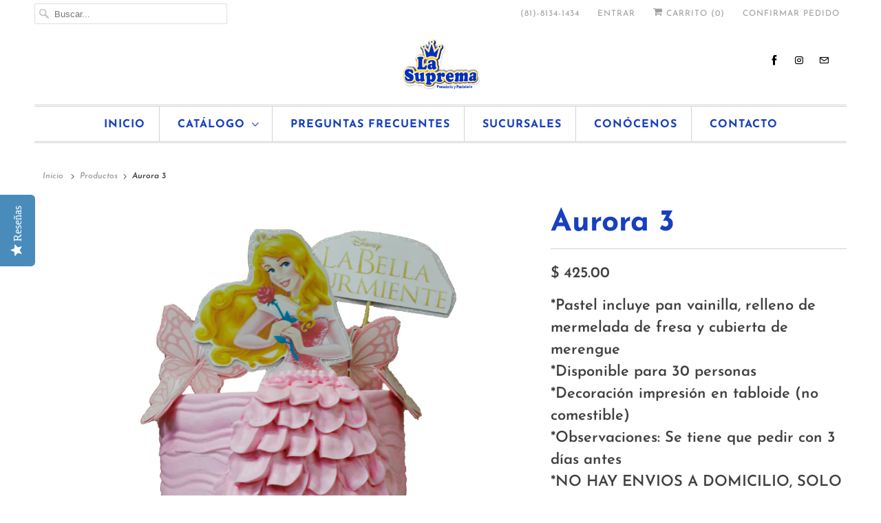

--- FILE ---
content_type: text/html; charset=utf-8
request_url: https://pastelerialasuprema.com.mx/products/aurora-3
body_size: 21184
content:
<!DOCTYPE html>
<html lang="es">
  <head>
    <meta charset="utf-8">
    <meta http-equiv="cleartype" content="on">
    <meta name="robots" content="index,follow">

    
    <title>Aurora 3 - Pastelería La Suprema</title>

    
      <meta name="description" content="*Pastel incluye pan vainilla, relleno de mermelada de fresa y cubierta de merengue*Disponible para 30 personas*Decoración impresión en tabloide (no comestible)*Observaciones: Se tiene que pedir con 3 días antes*NO HAY ENVIOS A DOMICILIO, SOLO RECOGER EN SUCURSAL" />
    

    

<meta name="author" content="Pastelería La Suprema">
<meta property="og:url" content="https://pastelerialasuprema.com.mx/products/aurora-3">
<meta property="og:site_name" content="Pastelería La Suprema">




  <meta property="og:type" content="product">
  <meta property="og:title" content="Aurora 3">
  
    
      <meta property="og:image" content="https://pastelerialasuprema.com.mx/cdn/shop/products/I-672_600x.png?v=1661899204">
      <meta property="og:image:secure_url" content="https://pastelerialasuprema.com.mx/cdn/shop/products/I-672_600x.png?v=1661899204">
      <meta property="og:image:width" content="1024">
      <meta property="og:image:height" content="1024">
      <meta property="og:image:alt" content="Aurora 3">
      
    
  
  <meta property="product:price:amount" content="425.00">
  <meta property="product:price:currency" content="MXN">



  <meta property="og:description" content="*Pastel incluye pan vainilla, relleno de mermelada de fresa y cubierta de merengue*Disponible para 30 personas*Decoración impresión en tabloide (no comestible)*Observaciones: Se tiene que pedir con 3 días antes*NO HAY ENVIOS A DOMICILIO, SOLO RECOGER EN SUCURSAL">




<meta name="twitter:card" content="summary">

  <meta name="twitter:title" content="Aurora 3">
  <meta name="twitter:description" content="
*Pastel incluye pan vainilla, relleno de mermelada de fresa y cubierta de merengue*Disponible para 30 personas*Decoración impresión en tabloide (no comestible)*Observaciones: Se tiene que pedir con 3 días antes*NO HAY ENVIOS A DOMICILIO, SOLO RECOGER EN SUCURSAL
">
  <meta name="twitter:image:width" content="240">
  <meta name="twitter:image:height" content="240">
  <meta name="twitter:image" content="https://pastelerialasuprema.com.mx/cdn/shop/products/I-672_240x.png?v=1661899204">
  <meta name="twitter:image:alt" content="Aurora 3">



    
    

    <!-- Mobile Specific Metas -->
    <meta name="HandheldFriendly" content="True">
    <meta name="MobileOptimized" content="320">
    <meta name="viewport" content="width=device-width,initial-scale=1">
    <meta name="theme-color" content="#ffffff">

    <!-- Stylesheets for Responsive 7.2.1 -->
    <link href="//pastelerialasuprema.com.mx/cdn/shop/t/6/assets/styles.scss.css?v=100250922957802128141762383938" rel="stylesheet" type="text/css" media="all" />

    <script>
      /*! lazysizes - v4.1.4 */
      !function(a,b){var c=b(a,a.document);a.lazySizes=c,"object"==typeof module&&module.exports&&(module.exports=c)}(window,function(a,b){"use strict";if(b.getElementsByClassName){var c,d,e=b.documentElement,f=a.Date,g=a.HTMLPictureElement,h="addEventListener",i="getAttribute",j=a[h],k=a.setTimeout,l=a.requestAnimationFrame||k,m=a.requestIdleCallback,n=/^picture$/i,o=["load","error","lazyincluded","_lazyloaded"],p={},q=Array.prototype.forEach,r=function(a,b){return p[b]||(p[b]=new RegExp("(\\s|^)"+b+"(\\s|$)")),p[b].test(a[i]("class")||"")&&p[b]},s=function(a,b){r(a,b)||a.setAttribute("class",(a[i]("class")||"").trim()+" "+b)},t=function(a,b){var c;(c=r(a,b))&&a.setAttribute("class",(a[i]("class")||"").replace(c," "))},u=function(a,b,c){var d=c?h:"removeEventListener";c&&u(a,b),o.forEach(function(c){a[d](c,b)})},v=function(a,d,e,f,g){var h=b.createEvent("Event");return e||(e={}),e.instance=c,h.initEvent(d,!f,!g),h.detail=e,a.dispatchEvent(h),h},w=function(b,c){var e;!g&&(e=a.picturefill||d.pf)?(c&&c.src&&!b[i]("srcset")&&b.setAttribute("srcset",c.src),e({reevaluate:!0,elements:[b]})):c&&c.src&&(b.src=c.src)},x=function(a,b){return(getComputedStyle(a,null)||{})[b]},y=function(a,b,c){for(c=c||a.offsetWidth;c<d.minSize&&b&&!a._lazysizesWidth;)c=b.offsetWidth,b=b.parentNode;return c},z=function(){var a,c,d=[],e=[],f=d,g=function(){var b=f;for(f=d.length?e:d,a=!0,c=!1;b.length;)b.shift()();a=!1},h=function(d,e){a&&!e?d.apply(this,arguments):(f.push(d),c||(c=!0,(b.hidden?k:l)(g)))};return h._lsFlush=g,h}(),A=function(a,b){return b?function(){z(a)}:function(){var b=this,c=arguments;z(function(){a.apply(b,c)})}},B=function(a){var b,c=0,e=d.throttleDelay,g=d.ricTimeout,h=function(){b=!1,c=f.now(),a()},i=m&&g>49?function(){m(h,{timeout:g}),g!==d.ricTimeout&&(g=d.ricTimeout)}:A(function(){k(h)},!0);return function(a){var d;(a=a===!0)&&(g=33),b||(b=!0,d=e-(f.now()-c),0>d&&(d=0),a||9>d?i():k(i,d))}},C=function(a){var b,c,d=99,e=function(){b=null,a()},g=function(){var a=f.now()-c;d>a?k(g,d-a):(m||e)(e)};return function(){c=f.now(),b||(b=k(g,d))}};!function(){var b,c={lazyClass:"lazyload",loadedClass:"lazyloaded",loadingClass:"lazyloading",preloadClass:"lazypreload",errorClass:"lazyerror",autosizesClass:"lazyautosizes",srcAttr:"data-src",srcsetAttr:"data-srcset",sizesAttr:"data-sizes",minSize:40,customMedia:{},init:!0,expFactor:1.5,hFac:.8,loadMode:2,loadHidden:!0,ricTimeout:0,throttleDelay:125};d=a.lazySizesConfig||a.lazysizesConfig||{};for(b in c)b in d||(d[b]=c[b]);a.lazySizesConfig=d,k(function(){d.init&&F()})}();var D=function(){var g,l,m,o,p,y,D,F,G,H,I,J,K,L,M=/^img$/i,N=/^iframe$/i,O="onscroll"in a&&!/(gle|ing)bot/.test(navigator.userAgent),P=0,Q=0,R=0,S=-1,T=function(a){R--,a&&a.target&&u(a.target,T),(!a||0>R||!a.target)&&(R=0)},U=function(a,c){var d,f=a,g="hidden"==x(b.body,"visibility")||"hidden"!=x(a.parentNode,"visibility")&&"hidden"!=x(a,"visibility");for(F-=c,I+=c,G-=c,H+=c;g&&(f=f.offsetParent)&&f!=b.body&&f!=e;)g=(x(f,"opacity")||1)>0,g&&"visible"!=x(f,"overflow")&&(d=f.getBoundingClientRect(),g=H>d.left&&G<d.right&&I>d.top-1&&F<d.bottom+1);return g},V=function(){var a,f,h,j,k,m,n,p,q,r=c.elements;if((o=d.loadMode)&&8>R&&(a=r.length)){f=0,S++,null==K&&("expand"in d||(d.expand=e.clientHeight>500&&e.clientWidth>500?500:370),J=d.expand,K=J*d.expFactor),K>Q&&1>R&&S>2&&o>2&&!b.hidden?(Q=K,S=0):Q=o>1&&S>1&&6>R?J:P;for(;a>f;f++)if(r[f]&&!r[f]._lazyRace)if(O)if((p=r[f][i]("data-expand"))&&(m=1*p)||(m=Q),q!==m&&(y=innerWidth+m*L,D=innerHeight+m,n=-1*m,q=m),h=r[f].getBoundingClientRect(),(I=h.bottom)>=n&&(F=h.top)<=D&&(H=h.right)>=n*L&&(G=h.left)<=y&&(I||H||G||F)&&(d.loadHidden||"hidden"!=x(r[f],"visibility"))&&(l&&3>R&&!p&&(3>o||4>S)||U(r[f],m))){if(ba(r[f]),k=!0,R>9)break}else!k&&l&&!j&&4>R&&4>S&&o>2&&(g[0]||d.preloadAfterLoad)&&(g[0]||!p&&(I||H||G||F||"auto"!=r[f][i](d.sizesAttr)))&&(j=g[0]||r[f]);else ba(r[f]);j&&!k&&ba(j)}},W=B(V),X=function(a){s(a.target,d.loadedClass),t(a.target,d.loadingClass),u(a.target,Z),v(a.target,"lazyloaded")},Y=A(X),Z=function(a){Y({target:a.target})},$=function(a,b){try{a.contentWindow.location.replace(b)}catch(c){a.src=b}},_=function(a){var b,c=a[i](d.srcsetAttr);(b=d.customMedia[a[i]("data-media")||a[i]("media")])&&a.setAttribute("media",b),c&&a.setAttribute("srcset",c)},aa=A(function(a,b,c,e,f){var g,h,j,l,o,p;(o=v(a,"lazybeforeunveil",b)).defaultPrevented||(e&&(c?s(a,d.autosizesClass):a.setAttribute("sizes",e)),h=a[i](d.srcsetAttr),g=a[i](d.srcAttr),f&&(j=a.parentNode,l=j&&n.test(j.nodeName||"")),p=b.firesLoad||"src"in a&&(h||g||l),o={target:a},p&&(u(a,T,!0),clearTimeout(m),m=k(T,2500),s(a,d.loadingClass),u(a,Z,!0)),l&&q.call(j.getElementsByTagName("source"),_),h?a.setAttribute("srcset",h):g&&!l&&(N.test(a.nodeName)?$(a,g):a.src=g),f&&(h||l)&&w(a,{src:g})),a._lazyRace&&delete a._lazyRace,t(a,d.lazyClass),z(function(){(!p||a.complete&&a.naturalWidth>1)&&(p?T(o):R--,X(o))},!0)}),ba=function(a){var b,c=M.test(a.nodeName),e=c&&(a[i](d.sizesAttr)||a[i]("sizes")),f="auto"==e;(!f&&l||!c||!a[i]("src")&&!a.srcset||a.complete||r(a,d.errorClass)||!r(a,d.lazyClass))&&(b=v(a,"lazyunveilread").detail,f&&E.updateElem(a,!0,a.offsetWidth),a._lazyRace=!0,R++,aa(a,b,f,e,c))},ca=function(){if(!l){if(f.now()-p<999)return void k(ca,999);var a=C(function(){d.loadMode=3,W()});l=!0,d.loadMode=3,W(),j("scroll",function(){3==d.loadMode&&(d.loadMode=2),a()},!0)}};return{_:function(){p=f.now(),c.elements=b.getElementsByClassName(d.lazyClass),g=b.getElementsByClassName(d.lazyClass+" "+d.preloadClass),L=d.hFac,j("scroll",W,!0),j("resize",W,!0),a.MutationObserver?new MutationObserver(W).observe(e,{childList:!0,subtree:!0,attributes:!0}):(e[h]("DOMNodeInserted",W,!0),e[h]("DOMAttrModified",W,!0),setInterval(W,999)),j("hashchange",W,!0),["focus","mouseover","click","load","transitionend","animationend","webkitAnimationEnd"].forEach(function(a){b[h](a,W,!0)}),/d$|^c/.test(b.readyState)?ca():(j("load",ca),b[h]("DOMContentLoaded",W),k(ca,2e4)),c.elements.length?(V(),z._lsFlush()):W()},checkElems:W,unveil:ba}}(),E=function(){var a,c=A(function(a,b,c,d){var e,f,g;if(a._lazysizesWidth=d,d+="px",a.setAttribute("sizes",d),n.test(b.nodeName||""))for(e=b.getElementsByTagName("source"),f=0,g=e.length;g>f;f++)e[f].setAttribute("sizes",d);c.detail.dataAttr||w(a,c.detail)}),e=function(a,b,d){var e,f=a.parentNode;f&&(d=y(a,f,d),e=v(a,"lazybeforesizes",{width:d,dataAttr:!!b}),e.defaultPrevented||(d=e.detail.width,d&&d!==a._lazysizesWidth&&c(a,f,e,d)))},f=function(){var b,c=a.length;if(c)for(b=0;c>b;b++)e(a[b])},g=C(f);return{_:function(){a=b.getElementsByClassName(d.autosizesClass),j("resize",g)},checkElems:g,updateElem:e}}(),F=function(){F.i||(F.i=!0,E._(),D._())};return c={cfg:d,autoSizer:E,loader:D,init:F,uP:w,aC:s,rC:t,hC:r,fire:v,gW:y,rAF:z}}});
      /*! lazysizes - v4.1.4 */
      !function(a,b){var c=function(){b(a.lazySizes),a.removeEventListener("lazyunveilread",c,!0)};b=b.bind(null,a,a.document),"object"==typeof module&&module.exports?b(require("lazysizes")):a.lazySizes?c():a.addEventListener("lazyunveilread",c,!0)}(window,function(a,b,c){"use strict";function d(){this.ratioElems=b.getElementsByClassName("lazyaspectratio"),this._setupEvents(),this.processImages()}if(a.addEventListener){var e,f,g,h=Array.prototype.forEach,i=/^picture$/i,j="data-aspectratio",k="img["+j+"]",l=function(b){return a.matchMedia?(l=function(a){return!a||(matchMedia(a)||{}).matches})(b):a.Modernizr&&Modernizr.mq?!b||Modernizr.mq(b):!b},m=c.aC,n=c.rC,o=c.cfg;d.prototype={_setupEvents:function(){var a=this,c=function(b){b.naturalWidth<36?a.addAspectRatio(b,!0):a.removeAspectRatio(b,!0)},d=function(){a.processImages()};b.addEventListener("load",function(a){a.target.getAttribute&&a.target.getAttribute(j)&&c(a.target)},!0),addEventListener("resize",function(){var b,d=function(){h.call(a.ratioElems,c)};return function(){clearTimeout(b),b=setTimeout(d,99)}}()),b.addEventListener("DOMContentLoaded",d),addEventListener("load",d)},processImages:function(a){var c,d;a||(a=b),c="length"in a&&!a.nodeName?a:a.querySelectorAll(k);for(d=0;d<c.length;d++)c[d].naturalWidth>36?this.removeAspectRatio(c[d]):this.addAspectRatio(c[d])},getSelectedRatio:function(a){var b,c,d,e,f,g=a.parentNode;if(g&&i.test(g.nodeName||""))for(d=g.getElementsByTagName("source"),b=0,c=d.length;c>b;b++)if(e=d[b].getAttribute("data-media")||d[b].getAttribute("media"),o.customMedia[e]&&(e=o.customMedia[e]),l(e)){f=d[b].getAttribute(j);break}return f||a.getAttribute(j)||""},parseRatio:function(){var a=/^\s*([+\d\.]+)(\s*[\/x]\s*([+\d\.]+))?\s*$/,b={};return function(c){var d;return!b[c]&&(d=c.match(a))&&(d[3]?b[c]=d[1]/d[3]:b[c]=1*d[1]),b[c]}}(),addAspectRatio:function(b,c){var d,e=b.offsetWidth,f=b.offsetHeight;return c||m(b,"lazyaspectratio"),36>e&&0>=f?void((e||f&&a.console)&&console.log("Define width or height of image, so we can calculate the other dimension")):(d=this.getSelectedRatio(b),d=this.parseRatio(d),void(d&&(e?b.style.height=e/d+"px":b.style.width=f*d+"px")))},removeAspectRatio:function(a){n(a,"lazyaspectratio"),a.style.height="",a.style.width="",a.removeAttribute(j)}},f=function(){g=a.jQuery||a.Zepto||a.shoestring||a.$,g&&g.fn&&!g.fn.imageRatio&&g.fn.filter&&g.fn.add&&g.fn.find?g.fn.imageRatio=function(){return e.processImages(this.find(k).add(this.filter(k))),this}:g=!1},f(),setTimeout(f),e=new d,a.imageRatio=e,"object"==typeof module&&module.exports?module.exports=e:"function"==typeof define&&define.amd&&define(e)}});
    </script>

    <script>
      
Shopify = window.Shopify || {};Shopify.theme_settings = {};Shopify.theme_settings.current_locale = "es";Shopify.theme_settings.shop_url = "https://pastelerialasuprema.com.mx";Shopify.translation =Shopify.translation || {};Shopify.translation.newsletter_success_text = "¡Gracias por unirte a nuestra lista de correo!";Shopify.translation.menu = "Menú";Shopify.translation.agree_to_terms_warning = "Debes estar de acuerdo con los términos y condiciones de pago y envío.";Shopify.translation.cart_discount = "Descuento";Shopify.translation.edit_cart = "Editar carrito";Shopify.translation.add_to_cart_success = "Adicional";Shopify.translation.agree_to_terms_html = "Estoy de acuerdo con los Términos y Condiciones";Shopify.translation.checkout = "Confirmar pedido";Shopify.translation.or = "o";Shopify.translation.continue_shopping = "Seguir comprado";Shopify.translation.product_add_to_cart_success = "Adicional";Shopify.translation.product_add_to_cart = "Agregar al carrito";Shopify.translation.product_notify_form_email = "Introduce tu dirección de correo electrónico...";Shopify.translation.product_notify_form_send = "Enviar";Shopify.translation.items_left_count_one = "artículo queda";Shopify.translation.items_left_count_other = "artículos quedan";Shopify.translation.product_sold_out = "Agotado";Shopify.translation.product_unavailable = "No disponible";Shopify.translation.product_notify_form_success = "¡Gracias! ¡Te avisaremos cuando el producto esté disponible!";
    </script>

    <!-- Icons -->
    
      <link rel="shortcut icon" type="image/x-icon" href="//pastelerialasuprema.com.mx/cdn/shop/files/fav_icon_32x32_180x180.png?v=1613553168">
      <link rel="apple-touch-icon" href="//pastelerialasuprema.com.mx/cdn/shop/files/fav_icon_32x32_180x180.png?v=1613553168"/>
      <link rel="apple-touch-icon" sizes="72x72" href="//pastelerialasuprema.com.mx/cdn/shop/files/fav_icon_32x32_72x72.png?v=1613553168"/>
      <link rel="apple-touch-icon" sizes="114x114" href="//pastelerialasuprema.com.mx/cdn/shop/files/fav_icon_32x32_114x114.png?v=1613553168"/>
      <link rel="apple-touch-icon" sizes="180x180" href="//pastelerialasuprema.com.mx/cdn/shop/files/fav_icon_32x32_180x180.png?v=1613553168"/>
      <link rel="apple-touch-icon" sizes="228x228" href="//pastelerialasuprema.com.mx/cdn/shop/files/fav_icon_32x32_228x228.png?v=1613553168"/>
    
      <link rel="canonical" href="https://pastelerialasuprema.com.mx/products/aurora-3" />

    

    <script src="//pastelerialasuprema.com.mx/cdn/shop/t/6/assets/app.js?v=30356565504613310511620784099" type="text/javascript"></script>
    <script>window.performance && window.performance.mark && window.performance.mark('shopify.content_for_header.start');</script><meta id="shopify-digital-wallet" name="shopify-digital-wallet" content="/41475506344/digital_wallets/dialog">
<meta name="shopify-checkout-api-token" content="fd1439b720c055a0c556c1710bbb7ab1">
<meta id="in-context-paypal-metadata" data-shop-id="41475506344" data-venmo-supported="false" data-environment="production" data-locale="es_ES" data-paypal-v4="true" data-currency="MXN">
<link rel="alternate" type="application/json+oembed" href="https://pastelerialasuprema.com.mx/products/aurora-3.oembed">
<script async="async" src="/checkouts/internal/preloads.js?locale=es-MX"></script>
<script id="shopify-features" type="application/json">{"accessToken":"fd1439b720c055a0c556c1710bbb7ab1","betas":["rich-media-storefront-analytics"],"domain":"pastelerialasuprema.com.mx","predictiveSearch":true,"shopId":41475506344,"locale":"es"}</script>
<script>var Shopify = Shopify || {};
Shopify.shop = "pasteleria-la-suprema.myshopify.com";
Shopify.locale = "es";
Shopify.currency = {"active":"MXN","rate":"1.0"};
Shopify.country = "MX";
Shopify.theme = {"name":"Responsive Calender","id":119386734760,"schema_name":"Responsive","schema_version":"7.2.1","theme_store_id":304,"role":"main"};
Shopify.theme.handle = "null";
Shopify.theme.style = {"id":null,"handle":null};
Shopify.cdnHost = "pastelerialasuprema.com.mx/cdn";
Shopify.routes = Shopify.routes || {};
Shopify.routes.root = "/";</script>
<script type="module">!function(o){(o.Shopify=o.Shopify||{}).modules=!0}(window);</script>
<script>!function(o){function n(){var o=[];function n(){o.push(Array.prototype.slice.apply(arguments))}return n.q=o,n}var t=o.Shopify=o.Shopify||{};t.loadFeatures=n(),t.autoloadFeatures=n()}(window);</script>
<script id="shop-js-analytics" type="application/json">{"pageType":"product"}</script>
<script defer="defer" async type="module" src="//pastelerialasuprema.com.mx/cdn/shopifycloud/shop-js/modules/v2/client.init-shop-cart-sync_BSQ69bm3.es.esm.js"></script>
<script defer="defer" async type="module" src="//pastelerialasuprema.com.mx/cdn/shopifycloud/shop-js/modules/v2/chunk.common_CIqZBrE6.esm.js"></script>
<script type="module">
  await import("//pastelerialasuprema.com.mx/cdn/shopifycloud/shop-js/modules/v2/client.init-shop-cart-sync_BSQ69bm3.es.esm.js");
await import("//pastelerialasuprema.com.mx/cdn/shopifycloud/shop-js/modules/v2/chunk.common_CIqZBrE6.esm.js");

  window.Shopify.SignInWithShop?.initShopCartSync?.({"fedCMEnabled":true,"windoidEnabled":true});

</script>
<script>(function() {
  var isLoaded = false;
  function asyncLoad() {
    if (isLoaded) return;
    isLoaded = true;
    var urls = ["https:\/\/s3.amazonaws.com\/conektaapi\/v1.0.0\/js\/conekta_shopify.js?shop=pasteleria-la-suprema.myshopify.com","\/\/staticw2.yotpo.com\/qXJwTYPg7DNMrgP4rbMZLMIR3DkLAN84dKkCXEhh\/widget.js?shop=pasteleria-la-suprema.myshopify.com"];
    for (var i = 0; i < urls.length; i++) {
      var s = document.createElement('script');
      s.type = 'text/javascript';
      s.async = true;
      s.src = urls[i];
      var x = document.getElementsByTagName('script')[0];
      x.parentNode.insertBefore(s, x);
    }
  };
  if(window.attachEvent) {
    window.attachEvent('onload', asyncLoad);
  } else {
    window.addEventListener('load', asyncLoad, false);
  }
})();</script>
<script id="__st">var __st={"a":41475506344,"offset":-21600,"reqid":"ebbca475-7144-455d-8344-69f13057392f-1768868806","pageurl":"pastelerialasuprema.com.mx\/products\/aurora-3","u":"571ab14ec292","p":"product","rtyp":"product","rid":7747505291513};</script>
<script>window.ShopifyPaypalV4VisibilityTracking = true;</script>
<script id="captcha-bootstrap">!function(){'use strict';const t='contact',e='account',n='new_comment',o=[[t,t],['blogs',n],['comments',n],[t,'customer']],c=[[e,'customer_login'],[e,'guest_login'],[e,'recover_customer_password'],[e,'create_customer']],r=t=>t.map((([t,e])=>`form[action*='/${t}']:not([data-nocaptcha='true']) input[name='form_type'][value='${e}']`)).join(','),a=t=>()=>t?[...document.querySelectorAll(t)].map((t=>t.form)):[];function s(){const t=[...o],e=r(t);return a(e)}const i='password',u='form_key',d=['recaptcha-v3-token','g-recaptcha-response','h-captcha-response',i],f=()=>{try{return window.sessionStorage}catch{return}},m='__shopify_v',_=t=>t.elements[u];function p(t,e,n=!1){try{const o=window.sessionStorage,c=JSON.parse(o.getItem(e)),{data:r}=function(t){const{data:e,action:n}=t;return t[m]||n?{data:e,action:n}:{data:t,action:n}}(c);for(const[e,n]of Object.entries(r))t.elements[e]&&(t.elements[e].value=n);n&&o.removeItem(e)}catch(o){console.error('form repopulation failed',{error:o})}}const l='form_type',E='cptcha';function T(t){t.dataset[E]=!0}const w=window,h=w.document,L='Shopify',v='ce_forms',y='captcha';let A=!1;((t,e)=>{const n=(g='f06e6c50-85a8-45c8-87d0-21a2b65856fe',I='https://cdn.shopify.com/shopifycloud/storefront-forms-hcaptcha/ce_storefront_forms_captcha_hcaptcha.v1.5.2.iife.js',D={infoText:'Protegido por hCaptcha',privacyText:'Privacidad',termsText:'Términos'},(t,e,n)=>{const o=w[L][v],c=o.bindForm;if(c)return c(t,g,e,D).then(n);var r;o.q.push([[t,g,e,D],n]),r=I,A||(h.body.append(Object.assign(h.createElement('script'),{id:'captcha-provider',async:!0,src:r})),A=!0)});var g,I,D;w[L]=w[L]||{},w[L][v]=w[L][v]||{},w[L][v].q=[],w[L][y]=w[L][y]||{},w[L][y].protect=function(t,e){n(t,void 0,e),T(t)},Object.freeze(w[L][y]),function(t,e,n,w,h,L){const[v,y,A,g]=function(t,e,n){const i=e?o:[],u=t?c:[],d=[...i,...u],f=r(d),m=r(i),_=r(d.filter((([t,e])=>n.includes(e))));return[a(f),a(m),a(_),s()]}(w,h,L),I=t=>{const e=t.target;return e instanceof HTMLFormElement?e:e&&e.form},D=t=>v().includes(t);t.addEventListener('submit',(t=>{const e=I(t);if(!e)return;const n=D(e)&&!e.dataset.hcaptchaBound&&!e.dataset.recaptchaBound,o=_(e),c=g().includes(e)&&(!o||!o.value);(n||c)&&t.preventDefault(),c&&!n&&(function(t){try{if(!f())return;!function(t){const e=f();if(!e)return;const n=_(t);if(!n)return;const o=n.value;o&&e.removeItem(o)}(t);const e=Array.from(Array(32),(()=>Math.random().toString(36)[2])).join('');!function(t,e){_(t)||t.append(Object.assign(document.createElement('input'),{type:'hidden',name:u})),t.elements[u].value=e}(t,e),function(t,e){const n=f();if(!n)return;const o=[...t.querySelectorAll(`input[type='${i}']`)].map((({name:t})=>t)),c=[...d,...o],r={};for(const[a,s]of new FormData(t).entries())c.includes(a)||(r[a]=s);n.setItem(e,JSON.stringify({[m]:1,action:t.action,data:r}))}(t,e)}catch(e){console.error('failed to persist form',e)}}(e),e.submit())}));const S=(t,e)=>{t&&!t.dataset[E]&&(n(t,e.some((e=>e===t))),T(t))};for(const o of['focusin','change'])t.addEventListener(o,(t=>{const e=I(t);D(e)&&S(e,y())}));const B=e.get('form_key'),M=e.get(l),P=B&&M;t.addEventListener('DOMContentLoaded',(()=>{const t=y();if(P)for(const e of t)e.elements[l].value===M&&p(e,B);[...new Set([...A(),...v().filter((t=>'true'===t.dataset.shopifyCaptcha))])].forEach((e=>S(e,t)))}))}(h,new URLSearchParams(w.location.search),n,t,e,['guest_login'])})(!0,!0)}();</script>
<script integrity="sha256-4kQ18oKyAcykRKYeNunJcIwy7WH5gtpwJnB7kiuLZ1E=" data-source-attribution="shopify.loadfeatures" defer="defer" src="//pastelerialasuprema.com.mx/cdn/shopifycloud/storefront/assets/storefront/load_feature-a0a9edcb.js" crossorigin="anonymous"></script>
<script data-source-attribution="shopify.dynamic_checkout.dynamic.init">var Shopify=Shopify||{};Shopify.PaymentButton=Shopify.PaymentButton||{isStorefrontPortableWallets:!0,init:function(){window.Shopify.PaymentButton.init=function(){};var t=document.createElement("script");t.src="https://pastelerialasuprema.com.mx/cdn/shopifycloud/portable-wallets/latest/portable-wallets.es.js",t.type="module",document.head.appendChild(t)}};
</script>
<script data-source-attribution="shopify.dynamic_checkout.buyer_consent">
  function portableWalletsHideBuyerConsent(e){var t=document.getElementById("shopify-buyer-consent"),n=document.getElementById("shopify-subscription-policy-button");t&&n&&(t.classList.add("hidden"),t.setAttribute("aria-hidden","true"),n.removeEventListener("click",e))}function portableWalletsShowBuyerConsent(e){var t=document.getElementById("shopify-buyer-consent"),n=document.getElementById("shopify-subscription-policy-button");t&&n&&(t.classList.remove("hidden"),t.removeAttribute("aria-hidden"),n.addEventListener("click",e))}window.Shopify?.PaymentButton&&(window.Shopify.PaymentButton.hideBuyerConsent=portableWalletsHideBuyerConsent,window.Shopify.PaymentButton.showBuyerConsent=portableWalletsShowBuyerConsent);
</script>
<script data-source-attribution="shopify.dynamic_checkout.cart.bootstrap">document.addEventListener("DOMContentLoaded",(function(){function t(){return document.querySelector("shopify-accelerated-checkout-cart, shopify-accelerated-checkout")}if(t())Shopify.PaymentButton.init();else{new MutationObserver((function(e,n){t()&&(Shopify.PaymentButton.init(),n.disconnect())})).observe(document.body,{childList:!0,subtree:!0})}}));
</script>
<link id="shopify-accelerated-checkout-styles" rel="stylesheet" media="screen" href="https://pastelerialasuprema.com.mx/cdn/shopifycloud/portable-wallets/latest/accelerated-checkout-backwards-compat.css" crossorigin="anonymous">
<style id="shopify-accelerated-checkout-cart">
        #shopify-buyer-consent {
  margin-top: 1em;
  display: inline-block;
  width: 100%;
}

#shopify-buyer-consent.hidden {
  display: none;
}

#shopify-subscription-policy-button {
  background: none;
  border: none;
  padding: 0;
  text-decoration: underline;
  font-size: inherit;
  cursor: pointer;
}

#shopify-subscription-policy-button::before {
  box-shadow: none;
}

      </style>

<script>window.performance && window.performance.mark && window.performance.mark('shopify.content_for_header.end');</script>

<script>window.BOLD = window.BOLD || {};
    window.BOLD.common = window.BOLD.common || {};
    window.BOLD.common.Shopify = window.BOLD.common.Shopify || {};
    window.BOLD.common.Shopify.shop = {
      domain: 'pastelerialasuprema.com.mx',
      permanent_domain: 'pasteleria-la-suprema.myshopify.com',
      url: 'https://pastelerialasuprema.com.mx',
      secure_url: 'https://pastelerialasuprema.com.mx',
      money_format: "$ {{amount}}",
      currency: "MXN"
    };
    window.BOLD.common.Shopify.customer = {
      id: null,
      tags: null,
    };
    window.BOLD.common.Shopify.cart = {"note":null,"attributes":{},"original_total_price":0,"total_price":0,"total_discount":0,"total_weight":0.0,"item_count":0,"items":[],"requires_shipping":false,"currency":"MXN","items_subtotal_price":0,"cart_level_discount_applications":[],"checkout_charge_amount":0};
    window.BOLD.common.template = 'product';window.BOLD.common.Shopify.formatMoney = function(money, format) {
        function n(t, e) {
            return "undefined" == typeof t ? e : t
        }
        function r(t, e, r, i) {
            if (e = n(e, 2),
                r = n(r, ","),
                i = n(i, "."),
            isNaN(t) || null == t)
                return 0;
            t = (t / 100).toFixed(e);
            var o = t.split(".")
                , a = o[0].replace(/(\d)(?=(\d\d\d)+(?!\d))/g, "$1" + r)
                , s = o[1] ? i + o[1] : "";
            return a + s
        }
        "string" == typeof money && (money = money.replace(".", ""));
        var i = ""
            , o = /\{\{\s*(\w+)\s*\}\}/
            , a = format || window.BOLD.common.Shopify.shop.money_format || window.Shopify.money_format || "$ {{ amount }}";
        switch (a.match(o)[1]) {
            case "amount":
                i = r(money, 2, ",", ".");
                break;
            case "amount_no_decimals":
                i = r(money, 0, ",", ".");
                break;
            case "amount_with_comma_separator":
                i = r(money, 2, ".", ",");
                break;
            case "amount_no_decimals_with_comma_separator":
                i = r(money, 0, ".", ",");
                break;
            case "amount_with_space_separator":
                i = r(money, 2, " ", ",");
                break;
            case "amount_no_decimals_with_space_separator":
                i = r(money, 0, " ", ",");
                break;
            case "amount_with_apostrophe_separator":
                i = r(money, 2, "'", ".");
                break;
        }
        return a.replace(o, i);
    };
    window.BOLD.common.Shopify.saveProduct = function (handle, product) {
      if (typeof handle === 'string' && typeof window.BOLD.common.Shopify.products[handle] === 'undefined') {
        if (typeof product === 'number') {
          window.BOLD.common.Shopify.handles[product] = handle;
          product = { id: product };
        }
        window.BOLD.common.Shopify.products[handle] = product;
      }
    };
    window.BOLD.common.Shopify.saveVariant = function (variant_id, variant) {
      if (typeof variant_id === 'number' && typeof window.BOLD.common.Shopify.variants[variant_id] === 'undefined') {
        window.BOLD.common.Shopify.variants[variant_id] = variant;
      }
    };window.BOLD.common.Shopify.products = window.BOLD.common.Shopify.products || {};
    window.BOLD.common.Shopify.variants = window.BOLD.common.Shopify.variants || {};
    window.BOLD.common.Shopify.handles = window.BOLD.common.Shopify.handles || {};window.BOLD.common.Shopify.handle = "aurora-3"
window.BOLD.common.Shopify.saveProduct("aurora-3", 7747505291513);window.BOLD.common.Shopify.saveVariant(43199565332729, { product_id: 7747505291513, product_handle: "aurora-3", price: 42500, group_id: '', csp_metafield: {}});window.BOLD.apps_installed = {"Product Options":2} || {};window.BOLD.common.Shopify.metafields = window.BOLD.common.Shopify.metafields || {};window.BOLD.common.Shopify.metafields["bold_rp"] = {};window.BOLD.common.Shopify.metafields["bold_csp_defaults"] = {};window.BOLD.common.cacheParams = window.BOLD.common.cacheParams || {};
    window.BOLD.common.cacheParams.options = 1668008611;
</script>

<script>
    window.BOLD.common.cacheParams.options = 1768692787;
</script>
<link href="//pastelerialasuprema.com.mx/cdn/shop/t/6/assets/bold-options.css?v=123160307633435409531613580439" rel="stylesheet" type="text/css" media="all" />
<script defer src="https://options.shopapps.site/js/options.js"></script>

    <noscript>
      <style>
        .slides > li:first-child {display: block;}
        .image__fallback {
          width: 100vw;
          display: block !important;
          max-width: 100vw !important;
          margin-bottom: 0;
        }
        .no-js-only {
          display: inherit !important;
        }
        .icon-cart.cart-button {
          display: none;
        }
        .lazyload {
          opacity: 1;
          -webkit-filter: blur(0);
          filter: blur(0);
        }
        .animate_right,
        .animate_left,
        .animate_up,
        .animate_down {
          opacity: 1;
        }
        .product_section .product_form {
          opacity: 1;
        }
        .multi_select,
        form .select {
          display: block !important;
        }
        .swatch_options {
          display: none;
        }
        .image-element__wrap {
          display: none;
        }
      </style>
    </noscript>
<!-- Facebook Pixel Code -->
<script>
!function(f,b,e,v,n,t,s)
{if(f.fbq)return;n=f.fbq=function(){n.callMethod?
n.callMethod.apply(n,arguments):n.queue.push(arguments)};
if(!f._fbq)f._fbq=n;n.push=n;n.loaded=!0;n.version='2.0';
n.queue=[];t=b.createElement(e);t.async=!0;
t.src=v;s=b.getElementsByTagName(e)[0];
s.parentNode.insertBefore(t,s)}(window, document,'script',
'https://connect.facebook.net/en_US/fbevents.js');
fbq('init', '718358125519348');
fbq('track', 'PageView');
</script>
<noscript><img height="1" width="1" style="display:none"
src="https://www.facebook.com/tr?id=718358125519348&ev=PageView&noscript=1"
/></noscript>
<!-- End Facebook Pixel Code -->
  <link href="https://monorail-edge.shopifysvc.com" rel="dns-prefetch">
<script>(function(){if ("sendBeacon" in navigator && "performance" in window) {try {var session_token_from_headers = performance.getEntriesByType('navigation')[0].serverTiming.find(x => x.name == '_s').description;} catch {var session_token_from_headers = undefined;}var session_cookie_matches = document.cookie.match(/_shopify_s=([^;]*)/);var session_token_from_cookie = session_cookie_matches && session_cookie_matches.length === 2 ? session_cookie_matches[1] : "";var session_token = session_token_from_headers || session_token_from_cookie || "";function handle_abandonment_event(e) {var entries = performance.getEntries().filter(function(entry) {return /monorail-edge.shopifysvc.com/.test(entry.name);});if (!window.abandonment_tracked && entries.length === 0) {window.abandonment_tracked = true;var currentMs = Date.now();var navigation_start = performance.timing.navigationStart;var payload = {shop_id: 41475506344,url: window.location.href,navigation_start,duration: currentMs - navigation_start,session_token,page_type: "product"};window.navigator.sendBeacon("https://monorail-edge.shopifysvc.com/v1/produce", JSON.stringify({schema_id: "online_store_buyer_site_abandonment/1.1",payload: payload,metadata: {event_created_at_ms: currentMs,event_sent_at_ms: currentMs}}));}}window.addEventListener('pagehide', handle_abandonment_event);}}());</script>
<script id="web-pixels-manager-setup">(function e(e,d,r,n,o){if(void 0===o&&(o={}),!Boolean(null===(a=null===(i=window.Shopify)||void 0===i?void 0:i.analytics)||void 0===a?void 0:a.replayQueue)){var i,a;window.Shopify=window.Shopify||{};var t=window.Shopify;t.analytics=t.analytics||{};var s=t.analytics;s.replayQueue=[],s.publish=function(e,d,r){return s.replayQueue.push([e,d,r]),!0};try{self.performance.mark("wpm:start")}catch(e){}var l=function(){var e={modern:/Edge?\/(1{2}[4-9]|1[2-9]\d|[2-9]\d{2}|\d{4,})\.\d+(\.\d+|)|Firefox\/(1{2}[4-9]|1[2-9]\d|[2-9]\d{2}|\d{4,})\.\d+(\.\d+|)|Chrom(ium|e)\/(9{2}|\d{3,})\.\d+(\.\d+|)|(Maci|X1{2}).+ Version\/(15\.\d+|(1[6-9]|[2-9]\d|\d{3,})\.\d+)([,.]\d+|)( \(\w+\)|)( Mobile\/\w+|) Safari\/|Chrome.+OPR\/(9{2}|\d{3,})\.\d+\.\d+|(CPU[ +]OS|iPhone[ +]OS|CPU[ +]iPhone|CPU IPhone OS|CPU iPad OS)[ +]+(15[._]\d+|(1[6-9]|[2-9]\d|\d{3,})[._]\d+)([._]\d+|)|Android:?[ /-](13[3-9]|1[4-9]\d|[2-9]\d{2}|\d{4,})(\.\d+|)(\.\d+|)|Android.+Firefox\/(13[5-9]|1[4-9]\d|[2-9]\d{2}|\d{4,})\.\d+(\.\d+|)|Android.+Chrom(ium|e)\/(13[3-9]|1[4-9]\d|[2-9]\d{2}|\d{4,})\.\d+(\.\d+|)|SamsungBrowser\/([2-9]\d|\d{3,})\.\d+/,legacy:/Edge?\/(1[6-9]|[2-9]\d|\d{3,})\.\d+(\.\d+|)|Firefox\/(5[4-9]|[6-9]\d|\d{3,})\.\d+(\.\d+|)|Chrom(ium|e)\/(5[1-9]|[6-9]\d|\d{3,})\.\d+(\.\d+|)([\d.]+$|.*Safari\/(?![\d.]+ Edge\/[\d.]+$))|(Maci|X1{2}).+ Version\/(10\.\d+|(1[1-9]|[2-9]\d|\d{3,})\.\d+)([,.]\d+|)( \(\w+\)|)( Mobile\/\w+|) Safari\/|Chrome.+OPR\/(3[89]|[4-9]\d|\d{3,})\.\d+\.\d+|(CPU[ +]OS|iPhone[ +]OS|CPU[ +]iPhone|CPU IPhone OS|CPU iPad OS)[ +]+(10[._]\d+|(1[1-9]|[2-9]\d|\d{3,})[._]\d+)([._]\d+|)|Android:?[ /-](13[3-9]|1[4-9]\d|[2-9]\d{2}|\d{4,})(\.\d+|)(\.\d+|)|Mobile Safari.+OPR\/([89]\d|\d{3,})\.\d+\.\d+|Android.+Firefox\/(13[5-9]|1[4-9]\d|[2-9]\d{2}|\d{4,})\.\d+(\.\d+|)|Android.+Chrom(ium|e)\/(13[3-9]|1[4-9]\d|[2-9]\d{2}|\d{4,})\.\d+(\.\d+|)|Android.+(UC? ?Browser|UCWEB|U3)[ /]?(15\.([5-9]|\d{2,})|(1[6-9]|[2-9]\d|\d{3,})\.\d+)\.\d+|SamsungBrowser\/(5\.\d+|([6-9]|\d{2,})\.\d+)|Android.+MQ{2}Browser\/(14(\.(9|\d{2,})|)|(1[5-9]|[2-9]\d|\d{3,})(\.\d+|))(\.\d+|)|K[Aa][Ii]OS\/(3\.\d+|([4-9]|\d{2,})\.\d+)(\.\d+|)/},d=e.modern,r=e.legacy,n=navigator.userAgent;return n.match(d)?"modern":n.match(r)?"legacy":"unknown"}(),u="modern"===l?"modern":"legacy",c=(null!=n?n:{modern:"",legacy:""})[u],f=function(e){return[e.baseUrl,"/wpm","/b",e.hashVersion,"modern"===e.buildTarget?"m":"l",".js"].join("")}({baseUrl:d,hashVersion:r,buildTarget:u}),m=function(e){var d=e.version,r=e.bundleTarget,n=e.surface,o=e.pageUrl,i=e.monorailEndpoint;return{emit:function(e){var a=e.status,t=e.errorMsg,s=(new Date).getTime(),l=JSON.stringify({metadata:{event_sent_at_ms:s},events:[{schema_id:"web_pixels_manager_load/3.1",payload:{version:d,bundle_target:r,page_url:o,status:a,surface:n,error_msg:t},metadata:{event_created_at_ms:s}}]});if(!i)return console&&console.warn&&console.warn("[Web Pixels Manager] No Monorail endpoint provided, skipping logging."),!1;try{return self.navigator.sendBeacon.bind(self.navigator)(i,l)}catch(e){}var u=new XMLHttpRequest;try{return u.open("POST",i,!0),u.setRequestHeader("Content-Type","text/plain"),u.send(l),!0}catch(e){return console&&console.warn&&console.warn("[Web Pixels Manager] Got an unhandled error while logging to Monorail."),!1}}}}({version:r,bundleTarget:l,surface:e.surface,pageUrl:self.location.href,monorailEndpoint:e.monorailEndpoint});try{o.browserTarget=l,function(e){var d=e.src,r=e.async,n=void 0===r||r,o=e.onload,i=e.onerror,a=e.sri,t=e.scriptDataAttributes,s=void 0===t?{}:t,l=document.createElement("script"),u=document.querySelector("head"),c=document.querySelector("body");if(l.async=n,l.src=d,a&&(l.integrity=a,l.crossOrigin="anonymous"),s)for(var f in s)if(Object.prototype.hasOwnProperty.call(s,f))try{l.dataset[f]=s[f]}catch(e){}if(o&&l.addEventListener("load",o),i&&l.addEventListener("error",i),u)u.appendChild(l);else{if(!c)throw new Error("Did not find a head or body element to append the script");c.appendChild(l)}}({src:f,async:!0,onload:function(){if(!function(){var e,d;return Boolean(null===(d=null===(e=window.Shopify)||void 0===e?void 0:e.analytics)||void 0===d?void 0:d.initialized)}()){var d=window.webPixelsManager.init(e)||void 0;if(d){var r=window.Shopify.analytics;r.replayQueue.forEach((function(e){var r=e[0],n=e[1],o=e[2];d.publishCustomEvent(r,n,o)})),r.replayQueue=[],r.publish=d.publishCustomEvent,r.visitor=d.visitor,r.initialized=!0}}},onerror:function(){return m.emit({status:"failed",errorMsg:"".concat(f," has failed to load")})},sri:function(e){var d=/^sha384-[A-Za-z0-9+/=]+$/;return"string"==typeof e&&d.test(e)}(c)?c:"",scriptDataAttributes:o}),m.emit({status:"loading"})}catch(e){m.emit({status:"failed",errorMsg:(null==e?void 0:e.message)||"Unknown error"})}}})({shopId: 41475506344,storefrontBaseUrl: "https://pastelerialasuprema.com.mx",extensionsBaseUrl: "https://extensions.shopifycdn.com/cdn/shopifycloud/web-pixels-manager",monorailEndpoint: "https://monorail-edge.shopifysvc.com/unstable/produce_batch",surface: "storefront-renderer",enabledBetaFlags: ["2dca8a86"],webPixelsConfigList: [{"id":"1590296825","configuration":"{\"yotpoStoreId\":\"qXJwTYPg7DNMrgP4rbMZLMIR3DkLAN84dKkCXEhh\"}","eventPayloadVersion":"v1","runtimeContext":"STRICT","scriptVersion":"8bb37a256888599d9a3d57f0551d3859","type":"APP","apiClientId":70132,"privacyPurposes":["ANALYTICS","MARKETING","SALE_OF_DATA"],"dataSharingAdjustments":{"protectedCustomerApprovalScopes":["read_customer_address","read_customer_email","read_customer_name","read_customer_personal_data","read_customer_phone"]}},{"id":"shopify-app-pixel","configuration":"{}","eventPayloadVersion":"v1","runtimeContext":"STRICT","scriptVersion":"0450","apiClientId":"shopify-pixel","type":"APP","privacyPurposes":["ANALYTICS","MARKETING"]},{"id":"shopify-custom-pixel","eventPayloadVersion":"v1","runtimeContext":"LAX","scriptVersion":"0450","apiClientId":"shopify-pixel","type":"CUSTOM","privacyPurposes":["ANALYTICS","MARKETING"]}],isMerchantRequest: false,initData: {"shop":{"name":"Pastelería La Suprema","paymentSettings":{"currencyCode":"MXN"},"myshopifyDomain":"pasteleria-la-suprema.myshopify.com","countryCode":"MX","storefrontUrl":"https:\/\/pastelerialasuprema.com.mx"},"customer":null,"cart":null,"checkout":null,"productVariants":[{"price":{"amount":425.0,"currencyCode":"MXN"},"product":{"title":"Aurora 3","vendor":"Panadería y Pastelería La Suprema","id":"7747505291513","untranslatedTitle":"Aurora 3","url":"\/products\/aurora-3","type":"Pasteles de Fiesta Infantiles"},"id":"43199565332729","image":{"src":"\/\/pastelerialasuprema.com.mx\/cdn\/shop\/products\/I-672.png?v=1661899204"},"sku":"I-672","title":"Default Title","untranslatedTitle":"Default Title"}],"purchasingCompany":null},},"https://pastelerialasuprema.com.mx/cdn","fcfee988w5aeb613cpc8e4bc33m6693e112",{"modern":"","legacy":""},{"shopId":"41475506344","storefrontBaseUrl":"https:\/\/pastelerialasuprema.com.mx","extensionBaseUrl":"https:\/\/extensions.shopifycdn.com\/cdn\/shopifycloud\/web-pixels-manager","surface":"storefront-renderer","enabledBetaFlags":"[\"2dca8a86\"]","isMerchantRequest":"false","hashVersion":"fcfee988w5aeb613cpc8e4bc33m6693e112","publish":"custom","events":"[[\"page_viewed\",{}],[\"product_viewed\",{\"productVariant\":{\"price\":{\"amount\":425.0,\"currencyCode\":\"MXN\"},\"product\":{\"title\":\"Aurora 3\",\"vendor\":\"Panadería y Pastelería La Suprema\",\"id\":\"7747505291513\",\"untranslatedTitle\":\"Aurora 3\",\"url\":\"\/products\/aurora-3\",\"type\":\"Pasteles de Fiesta Infantiles\"},\"id\":\"43199565332729\",\"image\":{\"src\":\"\/\/pastelerialasuprema.com.mx\/cdn\/shop\/products\/I-672.png?v=1661899204\"},\"sku\":\"I-672\",\"title\":\"Default Title\",\"untranslatedTitle\":\"Default Title\"}}]]"});</script><script>
  window.ShopifyAnalytics = window.ShopifyAnalytics || {};
  window.ShopifyAnalytics.meta = window.ShopifyAnalytics.meta || {};
  window.ShopifyAnalytics.meta.currency = 'MXN';
  var meta = {"product":{"id":7747505291513,"gid":"gid:\/\/shopify\/Product\/7747505291513","vendor":"Panadería y Pastelería La Suprema","type":"Pasteles de Fiesta Infantiles","handle":"aurora-3","variants":[{"id":43199565332729,"price":42500,"name":"Aurora 3","public_title":null,"sku":"I-672"}],"remote":false},"page":{"pageType":"product","resourceType":"product","resourceId":7747505291513,"requestId":"ebbca475-7144-455d-8344-69f13057392f-1768868806"}};
  for (var attr in meta) {
    window.ShopifyAnalytics.meta[attr] = meta[attr];
  }
</script>
<script class="analytics">
  (function () {
    var customDocumentWrite = function(content) {
      var jquery = null;

      if (window.jQuery) {
        jquery = window.jQuery;
      } else if (window.Checkout && window.Checkout.$) {
        jquery = window.Checkout.$;
      }

      if (jquery) {
        jquery('body').append(content);
      }
    };

    var hasLoggedConversion = function(token) {
      if (token) {
        return document.cookie.indexOf('loggedConversion=' + token) !== -1;
      }
      return false;
    }

    var setCookieIfConversion = function(token) {
      if (token) {
        var twoMonthsFromNow = new Date(Date.now());
        twoMonthsFromNow.setMonth(twoMonthsFromNow.getMonth() + 2);

        document.cookie = 'loggedConversion=' + token + '; expires=' + twoMonthsFromNow;
      }
    }

    var trekkie = window.ShopifyAnalytics.lib = window.trekkie = window.trekkie || [];
    if (trekkie.integrations) {
      return;
    }
    trekkie.methods = [
      'identify',
      'page',
      'ready',
      'track',
      'trackForm',
      'trackLink'
    ];
    trekkie.factory = function(method) {
      return function() {
        var args = Array.prototype.slice.call(arguments);
        args.unshift(method);
        trekkie.push(args);
        return trekkie;
      };
    };
    for (var i = 0; i < trekkie.methods.length; i++) {
      var key = trekkie.methods[i];
      trekkie[key] = trekkie.factory(key);
    }
    trekkie.load = function(config) {
      trekkie.config = config || {};
      trekkie.config.initialDocumentCookie = document.cookie;
      var first = document.getElementsByTagName('script')[0];
      var script = document.createElement('script');
      script.type = 'text/javascript';
      script.onerror = function(e) {
        var scriptFallback = document.createElement('script');
        scriptFallback.type = 'text/javascript';
        scriptFallback.onerror = function(error) {
                var Monorail = {
      produce: function produce(monorailDomain, schemaId, payload) {
        var currentMs = new Date().getTime();
        var event = {
          schema_id: schemaId,
          payload: payload,
          metadata: {
            event_created_at_ms: currentMs,
            event_sent_at_ms: currentMs
          }
        };
        return Monorail.sendRequest("https://" + monorailDomain + "/v1/produce", JSON.stringify(event));
      },
      sendRequest: function sendRequest(endpointUrl, payload) {
        // Try the sendBeacon API
        if (window && window.navigator && typeof window.navigator.sendBeacon === 'function' && typeof window.Blob === 'function' && !Monorail.isIos12()) {
          var blobData = new window.Blob([payload], {
            type: 'text/plain'
          });

          if (window.navigator.sendBeacon(endpointUrl, blobData)) {
            return true;
          } // sendBeacon was not successful

        } // XHR beacon

        var xhr = new XMLHttpRequest();

        try {
          xhr.open('POST', endpointUrl);
          xhr.setRequestHeader('Content-Type', 'text/plain');
          xhr.send(payload);
        } catch (e) {
          console.log(e);
        }

        return false;
      },
      isIos12: function isIos12() {
        return window.navigator.userAgent.lastIndexOf('iPhone; CPU iPhone OS 12_') !== -1 || window.navigator.userAgent.lastIndexOf('iPad; CPU OS 12_') !== -1;
      }
    };
    Monorail.produce('monorail-edge.shopifysvc.com',
      'trekkie_storefront_load_errors/1.1',
      {shop_id: 41475506344,
      theme_id: 119386734760,
      app_name: "storefront",
      context_url: window.location.href,
      source_url: "//pastelerialasuprema.com.mx/cdn/s/trekkie.storefront.cd680fe47e6c39ca5d5df5f0a32d569bc48c0f27.min.js"});

        };
        scriptFallback.async = true;
        scriptFallback.src = '//pastelerialasuprema.com.mx/cdn/s/trekkie.storefront.cd680fe47e6c39ca5d5df5f0a32d569bc48c0f27.min.js';
        first.parentNode.insertBefore(scriptFallback, first);
      };
      script.async = true;
      script.src = '//pastelerialasuprema.com.mx/cdn/s/trekkie.storefront.cd680fe47e6c39ca5d5df5f0a32d569bc48c0f27.min.js';
      first.parentNode.insertBefore(script, first);
    };
    trekkie.load(
      {"Trekkie":{"appName":"storefront","development":false,"defaultAttributes":{"shopId":41475506344,"isMerchantRequest":null,"themeId":119386734760,"themeCityHash":"8867393749240268570","contentLanguage":"es","currency":"MXN","eventMetadataId":"cc090c3c-af87-4f7c-9e4f-1984b363578f"},"isServerSideCookieWritingEnabled":true,"monorailRegion":"shop_domain","enabledBetaFlags":["65f19447"]},"Session Attribution":{},"S2S":{"facebookCapiEnabled":false,"source":"trekkie-storefront-renderer","apiClientId":580111}}
    );

    var loaded = false;
    trekkie.ready(function() {
      if (loaded) return;
      loaded = true;

      window.ShopifyAnalytics.lib = window.trekkie;

      var originalDocumentWrite = document.write;
      document.write = customDocumentWrite;
      try { window.ShopifyAnalytics.merchantGoogleAnalytics.call(this); } catch(error) {};
      document.write = originalDocumentWrite;

      window.ShopifyAnalytics.lib.page(null,{"pageType":"product","resourceType":"product","resourceId":7747505291513,"requestId":"ebbca475-7144-455d-8344-69f13057392f-1768868806","shopifyEmitted":true});

      var match = window.location.pathname.match(/checkouts\/(.+)\/(thank_you|post_purchase)/)
      var token = match? match[1]: undefined;
      if (!hasLoggedConversion(token)) {
        setCookieIfConversion(token);
        window.ShopifyAnalytics.lib.track("Viewed Product",{"currency":"MXN","variantId":43199565332729,"productId":7747505291513,"productGid":"gid:\/\/shopify\/Product\/7747505291513","name":"Aurora 3","price":"425.00","sku":"I-672","brand":"Panadería y Pastelería La Suprema","variant":null,"category":"Pasteles de Fiesta Infantiles","nonInteraction":true,"remote":false},undefined,undefined,{"shopifyEmitted":true});
      window.ShopifyAnalytics.lib.track("monorail:\/\/trekkie_storefront_viewed_product\/1.1",{"currency":"MXN","variantId":43199565332729,"productId":7747505291513,"productGid":"gid:\/\/shopify\/Product\/7747505291513","name":"Aurora 3","price":"425.00","sku":"I-672","brand":"Panadería y Pastelería La Suprema","variant":null,"category":"Pasteles de Fiesta Infantiles","nonInteraction":true,"remote":false,"referer":"https:\/\/pastelerialasuprema.com.mx\/products\/aurora-3"});
      }
    });


        var eventsListenerScript = document.createElement('script');
        eventsListenerScript.async = true;
        eventsListenerScript.src = "//pastelerialasuprema.com.mx/cdn/shopifycloud/storefront/assets/shop_events_listener-3da45d37.js";
        document.getElementsByTagName('head')[0].appendChild(eventsListenerScript);

})();</script>
<script
  defer
  src="https://pastelerialasuprema.com.mx/cdn/shopifycloud/perf-kit/shopify-perf-kit-3.0.4.min.js"
  data-application="storefront-renderer"
  data-shop-id="41475506344"
  data-render-region="gcp-us-central1"
  data-page-type="product"
  data-theme-instance-id="119386734760"
  data-theme-name="Responsive"
  data-theme-version="7.2.1"
  data-monorail-region="shop_domain"
  data-resource-timing-sampling-rate="10"
  data-shs="true"
  data-shs-beacon="true"
  data-shs-export-with-fetch="true"
  data-shs-logs-sample-rate="1"
  data-shs-beacon-endpoint="https://pastelerialasuprema.com.mx/api/collect"
></script>
</head>

  

  <body class="product"
        data-money-format="$ {{amount}}
"
    data-active-currency="MXN"
    data-shop-url="https://pastelerialasuprema.com.mx"
    data-default-lang="es"
    data-current-lang="es">

    <div id="shopify-section-header" class="shopify-section header-section"> <script type="application/ld+json">
  {
    "@context": "http://schema.org",
    "@type": "Organization",
    "name": "Pastelería La Suprema",
    
      
      "logo": "https://pastelerialasuprema.com.mx/cdn/shop/files/logo2_696x.png?v=1682180585",
    
    "sameAs": [
      "",
      "https://www.facebook.com/PasteleriaLaSuprema",
      "",
      "https://www.instagram.com/pastelerialasuprema",
      "",
      "",
      "",
      ""
    ],
    "url": "https://pastelerialasuprema.com.mx"
  }
</script>

 



<div class="top_bar top_bar--fixed-true announcementBar--false">
  <div class="container">
    
      <div class="four columns top_bar_search">
        <form class="search" action="/search">
          
          <input type="text" name="q" class="search_box" placeholder="Buscar..." value="" autocapitalize="off" autocomplete="off" autocorrect="off" />
        </form>
      </div>
    

    

    <div class="columns twelve">
      <ul>
        

        
          <li>
            <a href="tel:(81)81341434">(81)-8134-1434</a>
          </li>
        

        
          
            <li>
              <a href="https://shopify.com/41475506344/account?locale=es&region_country=MX" id="customer_login_link" data-no-instant>Entrar</a>
            </li>
          
        

        <li>
          <a href="/cart" class="cart_button"><span class="icon-cart"></span> Carrito (<span class="cart_count">0</span>)</a>
        </li>
        <li>
          
            <a href="/cart" class="checkout">Confirmar pedido</a>
          
        </li>
      </ul>
    </div>
  </div>
</div>

<div class="container content header-container">
  <div class="sixteen columns logo header-logo topSearch--true">
    
      <div class="header_icons social_icons">
        


  <a href="https://www.facebook.com/PasteleriaLaSuprema" title="Pastelería La Suprema on Facebook" class="ss-icon" rel="me" target="_blank">
    <span class="icon-facebook"></span>
  </a>











  <a href="https://www.instagram.com/pastelerialasuprema" title="Pastelería La Suprema on Instagram" class="ss-icon" rel="me" target="_blank">
    <span class="icon-instagram"></span>
  </a>







  <a href="mailto:ventas@pastelerialasuprema.com.mx" title="Email Pastelería La Suprema" class="ss-icon mail" target="_blank">
    <span class="icon-mail"></span>
  </a>

      </div>
    

    <a href="/" title="Pastelería La Suprema" class="logo-align--center">
      
        







<div class="image-element__wrap" style=" max-width: 696px;">
  <img  alt=""
        data-src="//pastelerialasuprema.com.mx/cdn/shop/files/logo2_1600x.png?v=1682180585"
        data-sizes="auto"
        data-aspectratio="696/445"
        data-srcset="//pastelerialasuprema.com.mx/cdn/shop/files/logo2_5000x.png?v=1682180585 5000w,
    //pastelerialasuprema.com.mx/cdn/shop/files/logo2_4500x.png?v=1682180585 4500w,
    //pastelerialasuprema.com.mx/cdn/shop/files/logo2_4000x.png?v=1682180585 4000w,
    //pastelerialasuprema.com.mx/cdn/shop/files/logo2_3500x.png?v=1682180585 3500w,
    //pastelerialasuprema.com.mx/cdn/shop/files/logo2_3000x.png?v=1682180585 3000w,
    //pastelerialasuprema.com.mx/cdn/shop/files/logo2_2500x.png?v=1682180585 2500w,
    //pastelerialasuprema.com.mx/cdn/shop/files/logo2_2000x.png?v=1682180585 2000w,
    //pastelerialasuprema.com.mx/cdn/shop/files/logo2_1800x.png?v=1682180585 1800w,
    //pastelerialasuprema.com.mx/cdn/shop/files/logo2_1600x.png?v=1682180585 1600w,
    //pastelerialasuprema.com.mx/cdn/shop/files/logo2_1400x.png?v=1682180585 1400w,
    //pastelerialasuprema.com.mx/cdn/shop/files/logo2_1200x.png?v=1682180585 1200w,
    //pastelerialasuprema.com.mx/cdn/shop/files/logo2_1000x.png?v=1682180585 1000w,
    //pastelerialasuprema.com.mx/cdn/shop/files/logo2_800x.png?v=1682180585 800w,
    //pastelerialasuprema.com.mx/cdn/shop/files/logo2_600x.png?v=1682180585 600w,
    //pastelerialasuprema.com.mx/cdn/shop/files/logo2_400x.png?v=1682180585 400w,
    //pastelerialasuprema.com.mx/cdn/shop/files/logo2_200x.png?v=1682180585 200w"
        style=";"
        class="lazyload lazyload--fade-in "
  />
</div>



<noscript>
  <img src="//pastelerialasuprema.com.mx/cdn/shop/files/logo2_2000x.png?v=1682180585" alt="" class="">
</noscript>

      
    </a>
  </div>

  <div class="sixteen columns clearfix">
    <div id="mobile_nav" class="nav-align--center nav-border--double"></div>
    <div id="nav" class=" nav-align--center
                          nav-border--double
                          nav-separator--solid">
      <ul class="js-navigation menu-navigation " id="menu" role="navigation">

        


        

          
          
            
            
            

            

            
              
            

          
            
            
            

            

            
              
            

          

          
            

  
    <li>
      <a tabindex="0" href="/" >Inicio</a>
    </li>
  



          

        

          
          
            
            
            

            

            
              
              <style>
                .megaMenu-banner { background-color: #ffffff; }
                .megaMenu-banner p { color: #404040; }
              </style>
              

          
            

  <li tabindex="0" class="megaMenu-dropdown sub-menu js-megaMenu-dropdown parent-link--true" aria-haspopup="true" aria-expanded="false">
    <a class="sub-menu--link " href="/collections" >
      Catálogo<span class="icon-down-arrow arrow menu-icon"></span>
    </a>
    <span class="icon-right-arrow arrow mega-mobile-arrow menu-icon"></span>
  </li>
  <div class="megaMenu js-megaMenu megaMenu-id-1535002703687 megaMenu-left animated fadeIn">

  <div class="megaMenu-grid-wrap">
    <div class="megaMenu-grid js-megaMenu-grid" data-grid-size="5">

      
        
      

      
        <div class="megaMenu-column">
          <h3 class="megaMenu-subtitle js-megaMenu-dropdown  parent-link--true" data-sub-link="9">
            <a class="" href="/collections/pasteles-de-fiesta" >
            Pasteles de Fiesta</a>&nbsp;<span class="icon-right-arrow arrow mega-sub-arrow menu-icon"></span>
            
          </h3>
          
            <div class="megaMenu-submenu">
              
                
                  <div class="megaMenu-sublink-item"><a href="/collections/pasteles-de-fiesta-infantiles">Infantiles</a></div>
                
              
                
                  <div class="megaMenu-sublink-item"><a href="/collections/pasteles-de-fiesta-dama">Dama</a></div>
                
              
                
                  <div class="megaMenu-sublink-item"><a href="/collections/pasteles-de-fiesta-despedida-de-soltera">Despedida De Soltera</a></div>
                
              
                
                  <div class="megaMenu-sublink-item"><a href="/collections/pasteles-de-fiesta-caballero">Caballero</a></div>
                
              
                
                  <div class="megaMenu-sublink-item"><a href="/collections/pasteles-de-fiesta-religiosos">Religiosos</a></div>
                
              
                
                  <div class="megaMenu-sublink-item"><a href="/collections/pasteles-de-fiesta-baby-shower">Baby Shower</a></div>
                
              
                
                  <div class="megaMenu-sublink-item"><a href="/collections/pasteles-de-fiesta-tendencias/Tendencias">Tendencias</a></div>
                
              
                
                  <div class="megaMenu-sublink-item"><a href="/collections/pasteles-de-fiesta-boda">Boda</a></div>
                
              
                
                  <div class="megaMenu-sublink-item"><a href="/collections/pasteles-de-fiesta-xv-anos">XV Años</a></div>
                
              
            </div>
          
        </div>
      
        <div class="megaMenu-column">
          <h3 class="megaMenu-subtitle js-megaMenu-dropdown  parent-link--true" data-sub-link="11">
            <a class="" href="/collections/temporada" >
            Temporada</a>&nbsp;<span class="icon-right-arrow arrow mega-sub-arrow menu-icon"></span>
            
          </h3>
          
            <div class="megaMenu-submenu">
              
                
                  <div class="megaMenu-sublink-item"><a href="/collections/temporada-14-de-febrero">14 de Febrero</a></div>
                
              
                
                  <div class="megaMenu-sublink-item"><a href="/collections/temporada-marzo">Marzo</a></div>
                
              
                
                  <div class="megaMenu-sublink-item"><a href="/collections/temporada-dia-del-nino">Día del Niño</a></div>
                
              
                
                  <div class="megaMenu-sublink-item"><a href="/collections/temporada-dia-de-las-madres">Día de las Madres</a></div>
                
              
                
                  <div class="megaMenu-sublink-item"><a href="/collections/temporada-dia-del-maestro">Día del Maestro</a></div>
                
              
                
                  <div class="megaMenu-sublink-item"><a href="/collections/temporada-dia-del-padre">Día del Padre</a></div>
                
              
                
                  <div class="megaMenu-sublink-item"><a href="/collections/temporada-graduacion">Graduación</a></div>
                
              
                
                  <div class="megaMenu-sublink-item"><a href="/collections/dia-del-abuelo">Día de los Abuelos</a></div>
                
              
                
                  <div class="megaMenu-sublink-item"><a href="/collections/temporada-septiembre">Septiembre</a></div>
                
              
                
                  <div class="megaMenu-sublink-item"><a href="/collections/temporada-halloween">Halloween</a></div>
                
              
                
                  <div class="megaMenu-sublink-item"><a href="/collections/temporada-navidad">Navidad</a></div>
                
              
            </div>
          
        </div>
      
        <div class="megaMenu-column">
          <h3 class="megaMenu-subtitle js-megaMenu-dropdown  parent-link--true" data-sub-link="10">
            <a class="" href="/collections/junior-cake" >
            Juniors Cake</a>&nbsp;<span class="icon-right-arrow arrow mega-sub-arrow menu-icon"></span>
            
          </h3>
          
            <div class="megaMenu-submenu">
              
                
                  <div class="megaMenu-sublink-item"><a href="/collections/juniors-cake-infantil">Infantil</a></div>
                
              
                
                  <div class="megaMenu-sublink-item"><a href="/collections/juniors-cake-dama">Dama</a></div>
                
              
                
                  <div class="megaMenu-sublink-item"><a href="/collections/juniors-cake-caballero">Caballero</a></div>
                
              
                
                  <div class="megaMenu-sublink-item"><a href="/collections/juniors-cake-san-valentin">San Valentin</a></div>
                
              
                
                  <div class="megaMenu-sublink-item"><a href="/collections/junior-cakes-pascua"> Pascua</a></div>
                
              
                
                  <div class="megaMenu-sublink-item"><a href="/collections/juniors-cake-dia-del-nino">Día Del Niño</a></div>
                
              
                
                  <div class="megaMenu-sublink-item"><a href="/collections/juniors-cake-dia-de-las-madres">Día De Las Madres</a></div>
                
              
                
                  <div class="megaMenu-sublink-item"><a href="/collections/juniors-cake-dia-del-maestro">Día Del Maestro</a></div>
                
              
                
                  <div class="megaMenu-sublink-item"><a href="/collections/juniors-cake-dia-del-padre">Día Del Padre</a></div>
                
              
                
                  <div class="megaMenu-sublink-item"><a href="/collections/juniors-cake-dia-del-abuelo">Día Del Abuelo</a></div>
                
              
            </div>
          
        </div>
      
        <div class="megaMenu-column">
          <h3 class="megaMenu-subtitle js-megaMenu-dropdown  parent-link--true" data-sub-link="7">
            <a class="" href="/collections/vitrina" >
            Vitrina</a>&nbsp;<span class="icon-right-arrow arrow mega-sub-arrow menu-icon"></span>
            
          </h3>
          
            <div class="megaMenu-submenu">
              
                
                  <div class="megaMenu-sublink-item"><a href="/collections/sugar-free">Sugar Free</a></div>
                
              
                
                  <div class="megaMenu-sublink-item"><a href="/collections/vitrina-3-leches">3 Leches</a></div>
                
              
                
                  <div class="megaMenu-sublink-item"><a href="/collections/vitrina-cheesecakes">Cheesecakes</a></div>
                
              
                
                  <div class="megaMenu-sublink-item"><a href="/collections/vitrina-chocolate">Chocolate</a></div>
                
              
                
                  <div class="megaMenu-sublink-item"><a href="/collections/vitrina-frutas">Frutas</a></div>
                
              
                
                  <div class="megaMenu-sublink-item"><a href="/collections/vitrina-rollos">Rollos</a></div>
                
              
                
                  <div class="megaMenu-sublink-item"><a href="/collections/vitrina-roscas">Roscas</a></div>
                
              
            </div>
          
        </div>
      
        <div class="megaMenu-column">
          <h3 class="megaMenu-subtitle js-megaMenu-dropdown  parent-link--true" data-sub-link="3">
            <a class="" href="/collections/panaderia" >
            Panadería</a>&nbsp;<span class="icon-right-arrow arrow mega-sub-arrow menu-icon"></span>
            
          </h3>
          
            <div class="megaMenu-submenu">
              
                
                  <div class="megaMenu-sublink-item"><a href="/collections/pan-blanco">Pan Dulce</a></div>
                
              
                
                  <div class="megaMenu-sublink-item"><a href="/collections/pan-blanco-1">Pan Blanco</a></div>
                
              
                
                  <div class="megaMenu-sublink-item"><a href="/collections/reposteria">Repostería</a></div>
                
              
            </div>
          
        </div>
      

      

    </div>
  </div>

  

</div>



          

        

          
          
            
            
            

            

            
              
            

          
            
            
            

            

            
              
            

          

          
            

  
    <li>
      <a tabindex="0" href="/pages/preguntas-frecuentes" >Preguntas Frecuentes</a>
    </li>
  



          

        

          
          
            
            
            

            

            
              
            

          
            
            
            

            

            
              
            

          

          
            

  
    <li>
      <a tabindex="0" href="/pages/sucursales" >Sucursales</a>
    </li>
  



          

        

          
          
            
            
            

            

            
              
            

          
            
            
            

            

            
              
            

          

          
            

  
    <li>
      <a tabindex="0" href="/pages/conocenos" >Conócenos</a>
    </li>
  



          

        

          
          
            
            
            

            

            
              
            

          
            
            
            

            

            
              
            

          

          
            

  
    <li>
      <a tabindex="0" href="/pages/contacto" >Contacto</a>
    </li>
  



          

        
        
      </ul>
    </div>
  </div>
</div>

<style>
  .header-logo.logo a {
    max-width: 120px;
  }
  .featured_content a, .featured_content p {
    color: #444444;
  }

  .announcementBar .icon-close {
    color: #ffffff;
  }

  .promo_banner-show div.announcementBar {
    background-color: #444444;
    
  }
  

  div.announcementBar__message a,
  div.announcementBar__message p {
    color: #ffffff;
  }

</style>


</div>

    <div class="container">
      

<div class="container">

  <script type="application/ld+json">
{
  "@context": "http://schema.org/",
  "@type": "Product",
  "name": "Aurora 3",
  "url": "https://pastelerialasuprema.com.mx/products/aurora-3","image": [
      "https://pastelerialasuprema.com.mx/cdn/shop/products/I-672_1024x.png?v=1661899204"
    ],"brand": {
    "@type": "Thing",
    "name": "Panadería y Pastelería La Suprema"
  },
  "offers": [{
        "@type" : "Offer","sku": "I-672","availability" : "http://schema.org/InStock",
        "price" : "425.0",
        "priceCurrency" : "MXN",
        "url" : "https://pastelerialasuprema.com.mx/products/aurora-3?variant=43199565332729"
      }
],
  "description": "
*Pastel incluye pan vainilla, relleno de mermelada de fresa y cubierta de merengue*Disponible para 30 personas*Decoración impresión en tabloide (no comestible)*Observaciones: Se tiene que pedir con 3 días antes*NO HAY ENVIOS A DOMICILIO, SOLO RECOGER EN SUCURSAL
"
}
</script>


  <div class="breadcrumb__wrapper sixteen columns">
    <div class="breadcrumb product_breadcrumb">
      <span><a href="https://pastelerialasuprema.com.mx" title="Pastelería La Suprema"><span>Inicio</span></a></span>
      <span class="icon-right-arrow"></span>
      <span>
        
          <a href="/collections/all" title="Productos">Productos</a>
        
      </span>
      <span class="icon-right-arrow"></span>
      Aurora 3
    </div>
  </div>

<div id="shopify-section-product__sidebar" class="shopify-section product-template-sidebar">


</div>

<div class="sixteen columns alpha omega" data-initial-width="sixteen" data-sidebar-width="twelve">
  <div id="shopify-section-product-template" class="shopify-section product-template-section clearfix">

<div class="sixteen columns" data-initial-width="sixteen" data-sidebar-width="twelve">
  <div class="product-7747505291513">

    <div class="section product_section js-product_section clearfix
         is-flex media-position--left"
         data-product-media-supported="true"
         data-thumbnails-enabled="true"
         data-gallery-arrows-enabled="true"
         data-slideshow-speed="0"
         data-slideshow-animation="slide"
         data-thumbnails-position="bottom-thumbnails"
         data-thumbnails-slider-enabled="true"
         data-activate-zoom="true">

      <div class="ten columns alpha" data-initial-width="ten" data-sidebar-width="six">
        





  



<div class="product-gallery product-7747505291513-gallery
     product_slider
     
     product-gallery__thumbnails--true
     product-gallery--bottom-thumbnails
     product-gallery--media-amount-1
     display-arrows--true
     slideshow-transition--slide">
  <div class="product-gallery__main" data-media-count="1" data-video-looping-enabled="false">
      
        <div class="product-gallery__image " data-thumb="//pastelerialasuprema.com.mx/cdn/shop/products/I-672_300x.png?v=1661899204" data-title="Aurora 3" data-media-type="image">
          
              
                <a href="//pastelerialasuprema.com.mx/cdn/shop/products/I-672_2048x.png?v=1661899204" class="fancybox product-gallery__link" data-fancybox-group="7747505291513" title="Aurora 3">
                  <div class="image__container">
                    <img id="30311265435897"
                    class="lazyload lazyload--fade-in"
                    src="//pastelerialasuprema.com.mx/cdn/shop/products/I-672_50x.png?v=1661899204"
                    data-widths="[180, 360, 540, 720, 900, 1080, 1296, 1512, 1728, 2048]"
                    data-aspectratio="1.0"
                    data-sizes="auto"
                    data-image-id="37726984601849"
                    data-index="0"
                    data-src="//pastelerialasuprema.com.mx/cdn/shop/products/I-672_2048x.png?v=1661899204"
                    tabindex="-1"
                    alt="Aurora 3">
                  </div>
                </a>
              
            
          
          
        </div>
      
    </div>
  
  
    
  
</div>

      </div>

      <div class="six columns omega">
      
      

      <h1 class="product__title">Aurora 3</h1>

      
        <span class="shopify-product-reviews-badge" data-id="7747505291513"></span>
      
        <div class="yotpo bottomLine"
    data-appkey="qXJwTYPg7DNMrgP4rbMZLMIR3DkLAN84dKkCXEhh"
    data-domain="pasteleria-la-suprema.myshopify.com"
    data-product-id="7747505291513"
    data-product-models="7747505291513"
    data-name="Aurora 3"
    data-url="https://pastelerialasuprema.com.mx/products/aurora-3"
    data-image-url="//pastelerialasuprema.com.mx/cdn/shop/products/I-672_large.png%3Fv=1661899204"
    data-description="&lt;div data-mce-fragment=&quot;1&quot; class=&quot;product__price-container&quot;&gt;
&lt;p data-mce-fragment=&quot;1&quot; class=&quot;product__price&quot;&gt;&lt;span&gt;*Pastel incluye pan vainilla, relleno de mermelada de fresa y cubierta de merengue&lt;/span&gt;&lt;br&gt;&lt;span&gt;*Disponible para 30 personas&lt;br&gt;&lt;/span&gt;*Decoración impresión en tabloide (no comestible)&lt;br&gt;&lt;span&gt;*Observaciones: Se tiene que pedir con 3 días antes&lt;br&gt;*NO HAY ENVIOS A DOMICILIO, SOLO RECOGER EN SUCURSAL&lt;/span&gt;&lt;/p&gt;
&lt;/div&gt;"
    data-bread-crumbs="dias:3;nuevo;NUEVOS LANZAMIENTOS;Princesas;">
</div>


      

      

      


      <div class="product__price-container ">
        
          <p class="product__price">
            <span content="425.00" class="">
              <span class="current-price">
                
                  <span class="money">
                    


  $ 425.00


                  </span>
                
              </span>
            </span>
            <span class="was-price">
              
            </span>
          </p>
          <span class="sold-out-text">
            
          </span>
        
      </div>

      
        
      

      
        
          <div class="description">
            <div data-mce-fragment="1" class="product__price-container">
<p data-mce-fragment="1" class="product__price"><span>*Pastel incluye pan vainilla, relleno de mermelada de fresa y cubierta de merengue</span><br><span>*Disponible para 30 personas<br></span>*Decoración impresión en tabloide (no comestible)<br><span>*Observaciones: Se tiene que pedir con 3 días antes<br>*NO HAY ENVIOS A DOMICILIO, SOLO RECOGER EN SUCURSAL</span></p>
</div>
          </div>
        
      

      
          

  
  <div class="clearfix product_form init
        "
        id="product-form-7747505291513product-template"
        data-money-format="$ {{amount}}"
        data-shop-currency="MXN"
        data-select-id="product-select-7747505291513productproduct-template"
        data-enable-state="true"
        data-product="{&quot;id&quot;:7747505291513,&quot;title&quot;:&quot;Aurora 3&quot;,&quot;handle&quot;:&quot;aurora-3&quot;,&quot;description&quot;:&quot;\u003cdiv data-mce-fragment=\&quot;1\&quot; class=\&quot;product__price-container\&quot;\u003e\n\u003cp data-mce-fragment=\&quot;1\&quot; class=\&quot;product__price\&quot;\u003e\u003cspan\u003e*Pastel incluye pan vainilla, relleno de mermelada de fresa y cubierta de merengue\u003c\/span\u003e\u003cbr\u003e\u003cspan\u003e*Disponible para 30 personas\u003cbr\u003e\u003c\/span\u003e*Decoración impresión en tabloide (no comestible)\u003cbr\u003e\u003cspan\u003e*Observaciones: Se tiene que pedir con 3 días antes\u003cbr\u003e*NO HAY ENVIOS A DOMICILIO, SOLO RECOGER EN SUCURSAL\u003c\/span\u003e\u003c\/p\u003e\n\u003c\/div\u003e&quot;,&quot;published_at&quot;:&quot;2022-08-30T17:40:03-05:00&quot;,&quot;created_at&quot;:&quot;2022-08-30T17:40:02-05:00&quot;,&quot;vendor&quot;:&quot;Panadería y Pastelería La Suprema&quot;,&quot;type&quot;:&quot;Pasteles de Fiesta Infantiles&quot;,&quot;tags&quot;:[&quot;dias:3&quot;,&quot;nuevo&quot;,&quot;NUEVOS LANZAMIENTOS&quot;,&quot;Princesas&quot;],&quot;price&quot;:42500,&quot;price_min&quot;:42500,&quot;price_max&quot;:42500,&quot;available&quot;:true,&quot;price_varies&quot;:false,&quot;compare_at_price&quot;:null,&quot;compare_at_price_min&quot;:0,&quot;compare_at_price_max&quot;:0,&quot;compare_at_price_varies&quot;:false,&quot;variants&quot;:[{&quot;id&quot;:43199565332729,&quot;title&quot;:&quot;Default Title&quot;,&quot;option1&quot;:&quot;Default Title&quot;,&quot;option2&quot;:null,&quot;option3&quot;:null,&quot;sku&quot;:&quot;I-672&quot;,&quot;requires_shipping&quot;:true,&quot;taxable&quot;:false,&quot;featured_image&quot;:null,&quot;available&quot;:true,&quot;name&quot;:&quot;Aurora 3&quot;,&quot;public_title&quot;:null,&quot;options&quot;:[&quot;Default Title&quot;],&quot;price&quot;:42500,&quot;weight&quot;:0,&quot;compare_at_price&quot;:null,&quot;inventory_management&quot;:null,&quot;barcode&quot;:&quot;&quot;,&quot;requires_selling_plan&quot;:false,&quot;selling_plan_allocations&quot;:[]}],&quot;images&quot;:[&quot;\/\/pastelerialasuprema.com.mx\/cdn\/shop\/products\/I-672.png?v=1661899204&quot;],&quot;featured_image&quot;:&quot;\/\/pastelerialasuprema.com.mx\/cdn\/shop\/products\/I-672.png?v=1661899204&quot;,&quot;options&quot;:[&quot;Title&quot;],&quot;media&quot;:[{&quot;alt&quot;:null,&quot;id&quot;:30311265435897,&quot;position&quot;:1,&quot;preview_image&quot;:{&quot;aspect_ratio&quot;:1.0,&quot;height&quot;:1024,&quot;width&quot;:1024,&quot;src&quot;:&quot;\/\/pastelerialasuprema.com.mx\/cdn\/shop\/products\/I-672.png?v=1661899204&quot;},&quot;aspect_ratio&quot;:1.0,&quot;height&quot;:1024,&quot;media_type&quot;:&quot;image&quot;,&quot;src&quot;:&quot;\/\/pastelerialasuprema.com.mx\/cdn\/shop\/products\/I-672.png?v=1661899204&quot;,&quot;width&quot;:1024}],&quot;requires_selling_plan&quot;:false,&quot;selling_plan_groups&quot;:[],&quot;content&quot;:&quot;\u003cdiv data-mce-fragment=\&quot;1\&quot; class=\&quot;product__price-container\&quot;\u003e\n\u003cp data-mce-fragment=\&quot;1\&quot; class=\&quot;product__price\&quot;\u003e\u003cspan\u003e*Pastel incluye pan vainilla, relleno de mermelada de fresa y cubierta de merengue\u003c\/span\u003e\u003cbr\u003e\u003cspan\u003e*Disponible para 30 personas\u003cbr\u003e\u003c\/span\u003e*Decoración impresión en tabloide (no comestible)\u003cbr\u003e\u003cspan\u003e*Observaciones: Se tiene que pedir con 3 días antes\u003cbr\u003e*NO HAY ENVIOS A DOMICILIO, SOLO RECOGER EN SUCURSAL\u003c\/span\u003e\u003c\/p\u003e\n\u003c\/div\u003e&quot;}"
        
        data-product-id="7747505291513">
    <form method="post" action="/cart/add" id="product_form_7747505291513" accept-charset="UTF-8" class="shopify-product-form" enctype="multipart/form-data"><input type="hidden" name="form_type" value="product" /><input type="hidden" name="utf8" value="✓" />
    
      
    
    
      <input type="hidden" name="id" value="43199565332729" />
    
    

    <div class="bold_options" data-product-id="7747505291513"></div>
    <div class="purchase-details smart-payment-button--false">
      
        <div class="purchase-details__quantity">
          <label class="visuallyhidden" for="quantity">Cantidad</label>
          <span class="product-minus js-change-quantity" data-func="minus"><span class="icon-minus"></span></span>
          <input type="number" min="1" size="2" class="quantity" name="quantity" id="quantity" value="1"  />
          <span class="product-plus js-change-quantity" data-func="plus"><span class="icon-plus"></span></span>
        </div>
      
      <div class="purchase-details__buttons full-width">
        

        

        <div class="atc-btn-container ">
          <button type="button" name="add" class=" ajax-submit  action_button add_to_cart " data-label="Agregar al carrito">
            <span class="text">Agregar al carrito</span>
          </button>
          
        </div>
      </div>
    </div>
  <input type="hidden" name="product-id" value="7747505291513" /><input type="hidden" name="section-id" value="product-template" /></form>
</div>
<script>
  BOLD.common.eventEmitter.on('BOLD_OPTIONS_option_products_loaded', function(event){
    var optionsDiv = document.querySelector('.bold_options_loaded');
    if(optionsDiv.children.length != 0){
      var buyItNow = document.querySelector('.shopify-payment-button');
      if(buyItNow){
        buyItNow.remove();
      }
    }
  })
</script>

      

      

      

      
        <hr />
      

      <div class="meta">
        
          <p>
            <span class="label">Colecciones:</span>
            <span>
              
                <a href="/collections/nuevos-lanzamientos" title="Explorar Nuevos Lanzamientos">Nuevos Lanzamientos</a>,
              
                <a href="/collections/pasteles-de-fiesta" title="Explorar Pasteles de Fiesta">Pasteles de Fiesta</a>,
              
                <a href="/collections/pasteles-de-fiesta-infantiles" title="Explorar Pasteles de Fiesta | Infantiles">Pasteles de Fiesta | Infantiles</a>
              
            </span>
          </p>
        

        

        
      </div>

      <div class="social_links">
        
          




  <hr />
  
  <div class="social_buttons">
    
    

    <a target="_blank" class="icon-twitter share" title="Compartir en Twitter" href="https://twitter.com/intent/tweet?text=Aurora 3&url=https://pastelerialasuprema.com.mx/products/aurora-3"><span>Tweet</span></a>

    <a target="_blank" class="icon-facebook share" title="Compartir en Facebook" href="https://www.facebook.com/sharer/sharer.php?u=https://pastelerialasuprema.com.mx/products/aurora-3"><span>Share</span></a>

    
      <a target="_blank" data-pin-do="skipLink" class="icon-pinterest share" title="Compartir en Pinterest" href="https://pinterest.com/pin/create/button/?url=https://pastelerialasuprema.com.mx/products/aurora-3&description=Aurora 3&media=https://pastelerialasuprema.com.mx/cdn/shop/products/I-672_600x.png?v=1661899204"><span>Pin It</span></a>
    

    <a href="mailto:?subject=Pensé que te podría gustar Aurora 3&amp;body=Oye, estaba mirando Pastelería La Suprema y encontré Aurora 3. Quería compartirlo contigo.%0D%0A%0D%0Ahttps://pastelerialasuprema.com.mx/products/aurora-3" target="_blank" class="icon-mail share" title="Enviar esto por correo electrónico a un amigo"><span>Email</span></a>
  </div>



        
      </div>

      
    </div>
  </div>
</div>




  <div id="shopify-product-reviews" data-id="7747505291513"></div>


</div>



<style data-shopify>
  .shopify-model-viewer-ui model-viewer {
    --progress-bar-height: 2px;
    --progress-bar-color: #404040;
  }
</style>





<script>
  var cutOffDays = parseInt("3");
  console.log(cutOffDays);
</script>



  <script>
    window.ShopifyXR=window.ShopifyXR||function(){(ShopifyXR.q=ShopifyXR.q||[]).push(arguments)}
      
      ShopifyXR('addModels', []);
  </script>





</div>

  <div id="shopify-section-product-recommendations" class="shopify-section recommended-products-section clearfix">

  
  
  
  
  
  
  

  


  
  

  
    <div class="product-recommendations" data-product-id="7747505291513" data-limit="5">
      
    <div class="sixteen columns" data-initial-width="sixteen" data-sidebar-width="twelve">
      <h2 class="recommended-title">También te puede interesar:</h2>
    </div>
    <div class="sixteen columns" data-initial-width="sixteen" data-sidebar-width="twelve">
      





<script type="application/ld+json">
  {
    "@context": "https://schema.org",
    "@type": "ListItem",
    "itemListElement": [
      
    ]
  }
</script>

<div class="products">
  
</div>

    </div>
  
    </div>
  




</div>
</div>

</div>
<div class="yotpo yotpo-main-widget" data-product-id="7747505291513" data-name="Aurora 3" data-url="https://pastelerialasuprema.com.mx/products/aurora-3" data-image-url="//pastelerialasuprema.com.mx/cdn/shop/products/I-672_large.png%3Fv=1661899204" data-description="&lt;div data-mce-fragment=&quot;1&quot; class=&quot;product__price-container&quot;&gt;
&lt;p data-mce-fragment=&quot;1&quot; class=&quot;product__price&quot;&gt;&lt;span&gt;*Pastel incluye pan vainilla, relleno de mermelada de fresa y cubierta de merengue&lt;/span&gt;&lt;br&gt;&lt;span&gt;*Disponible para 30 personas&lt;br&gt;&lt;/span&gt;*Decoración impresión en tabloide (no comestible)&lt;br&gt;&lt;span&gt;*Observaciones: Se tiene que pedir con 3 días antes&lt;br&gt;*NO HAY ENVIOS A DOMICILIO, SOLO RECOGER EN SUCURSAL&lt;/span&gt;&lt;/p&gt;
&lt;/div&gt;" data-price="" data-currency="MXN"></div>
      

    </div>

    <div id="shopify-section-footer" class="shopify-section footer-section"><footer class="footer lazyload bcg text-align--left">
  <div class="container">
    <div class="sixteen columns">

      

      <div class="ten columns offset-by-three alpha center">
        
        
          <div class="social_icons">
            


  <a href="https://www.facebook.com/PasteleriaLaSuprema" title="Pastelería La Suprema on Facebook" class="ss-icon" rel="me" target="_blank">
    <span class="icon-facebook"></span>
  </a>











  <a href="https://www.instagram.com/pastelerialasuprema" title="Pastelería La Suprema on Instagram" class="ss-icon" rel="me" target="_blank">
    <span class="icon-instagram"></span>
  </a>







  <a href="mailto:ventas@pastelerialasuprema.com.mx" title="Email Pastelería La Suprema" class="ss-icon mail" target="_blank">
    <span class="icon-mail"></span>
  </a>

          </div>
        
      </div>

      <div class="three columns omega footer_content_page">
        

        

        
      </div>

      <div class="sixteen columns alpha omega center">
        <div class="section">
          
            <hr />
          

          
            <ul class="footer_menu">
              
                <li>
                  <a href="/pages/politica-de-reembolso">Política de Reembolsos</a>
                </li>
                
              
                <li>
                  <a href="/pages/politica-de-privacidad">Política de Privacidad</a>
                </li>
                
              
                <li>
                  <a href="/pages/contacto">Contacto</a>
                </li>
                
              
            </ul>
          

          

          <p class="credits">
            &copy; 2026 <a href="/" title="">Pastelería La Suprema</a>.
            Todos los derechos reservados.
           
            
          </p>

          
            <div class="payment_methods">
              
                <svg class="payment-icon" viewBox="0 0 38 24" xmlns="http://www.w3.org/2000/svg" width="38" height="24" role="img" aria-labelledby="pi-paypal"><title id="pi-paypal">PayPal</title><path opacity=".07" d="M35 0H3C1.3 0 0 1.3 0 3v18c0 1.7 1.4 3 3 3h32c1.7 0 3-1.3 3-3V3c0-1.7-1.4-3-3-3z"/><path fill="#fff" d="M35 1c1.1 0 2 .9 2 2v18c0 1.1-.9 2-2 2H3c-1.1 0-2-.9-2-2V3c0-1.1.9-2 2-2h32"/><path fill="#003087" d="M23.9 8.3c.2-1 0-1.7-.6-2.3-.6-.7-1.7-1-3.1-1h-4.1c-.3 0-.5.2-.6.5L14 15.6c0 .2.1.4.3.4H17l.4-3.4 1.8-2.2 4.7-2.1z"/><path fill="#3086C8" d="M23.9 8.3l-.2.2c-.5 2.8-2.2 3.8-4.6 3.8H18c-.3 0-.5.2-.6.5l-.6 3.9-.2 1c0 .2.1.4.3.4H19c.3 0 .5-.2.5-.4v-.1l.4-2.4v-.1c0-.2.3-.4.5-.4h.3c2.1 0 3.7-.8 4.1-3.2.2-1 .1-1.8-.4-2.4-.1-.5-.3-.7-.5-.8z"/><path fill="#012169" d="M23.3 8.1c-.1-.1-.2-.1-.3-.1-.1 0-.2 0-.3-.1-.3-.1-.7-.1-1.1-.1h-3c-.1 0-.2 0-.2.1-.2.1-.3.2-.3.4l-.7 4.4v.1c0-.3.3-.5.6-.5h1.3c2.5 0 4.1-1 4.6-3.8v-.2c-.1-.1-.3-.2-.5-.2h-.1z"/></svg>
              
            </div>
          
        </div>
      </div>
    </div>
  </div>
</footer> <!-- end footer -->


</div>
    

    


    
  </body>
</html>
